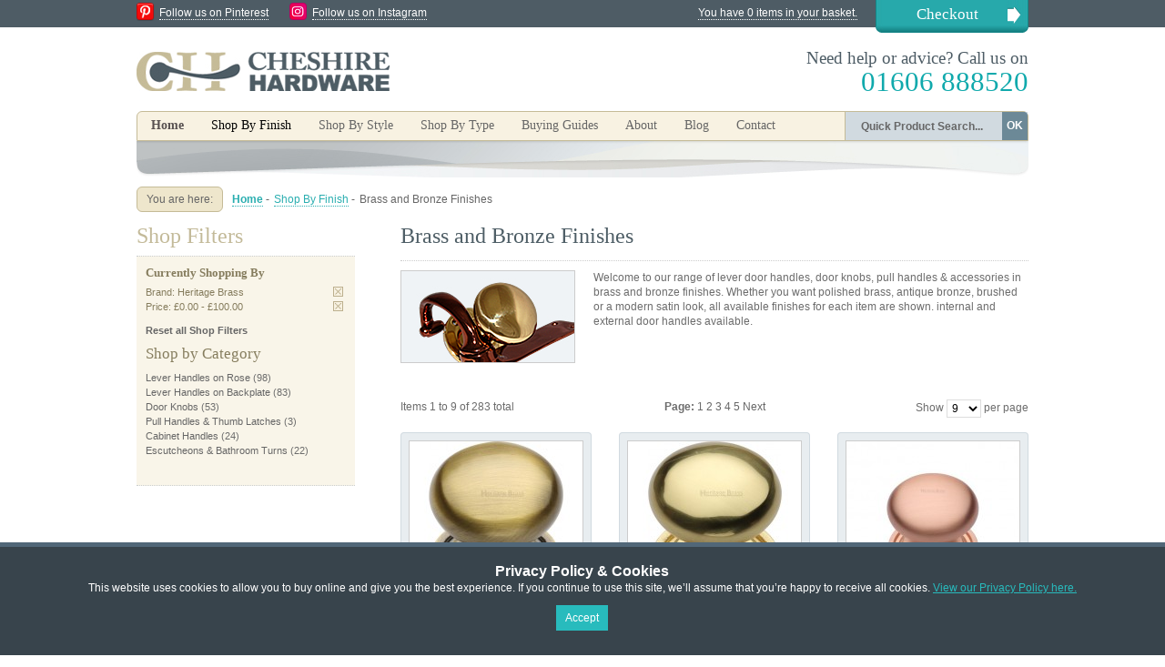

--- FILE ---
content_type: text/html; charset=UTF-8
request_url: https://www.cheshirehardware.com/shop-by-finish/brass-and-bronze-door-handles.html?manufacturer=19&price=1%2C100
body_size: 8196
content:
<!DOCTYPE html PUBLIC "-//W3C//DTD XHTML 1.0 Strict//EN" "http://www.w3.org/TR/xhtml1/DTD/xhtml1-strict.dtd">
<html xmlns="http://www.w3.org/1999/xhtml" xml:lang="en" lang="en">
<head>
<title>Polished Gunmetal Solid Bronze and Brass Door Handles and Door Knobs from Cheshire Hardware  | Door handles &amp; door accessories | Cheshire Hardware</title>

<meta http-equiv="Content-Type" content="text/html; charset=utf-8" />
<meta name="google-site-verification" content="F7CCSqh6LFhVs-NXWxZyw6DSegfSpxFR1jZNX-avHdA" />
<meta name="viewport" content="width=device-width, initial-scale=1.0, user-scalable=no">
<meta name="description" content="Brass Gunmetal and Bronze door hardware, including handles on rose, door knobs, pull handles, Thumb Latches and accessories polished brass satin brass antique brass aged brass distressed oil rubbed bronze RBMA IBMA solid bronze polished gunmetal distressed antique brass real bronze metal antique polished bronze.  Internal and external door handles available.

" />
<meta name="keywords" content="brass door hardware, brass door lever handle, brass door knob, brass pull handle, brass door furniture, brass door handles, brass door knobs, brass door hardware, brass door handle, brass door lever, brass thumb latch, brass thumblatch, bronze door lever handle, bronze door knob, bronze pull handle, bronze door furniture, bronze door handles, bronze door knobs, bronze door hardware, bronze door handle, bronze door lever, bronze thumblatch, bronze thumb latch, gunmetal door lever handle, gunmetal door knob, gunmetal pull handle, gunmetal door furniture, gunmetal door handles, gunmetal door knobs, gun metal door hardware, gun metal door handle, gun metal door lever, gun metal thumblatch, gun metal thumb latch, gun  metal door lever handle, gun metal door knob, gun metal pull handle, gun metal door furniture, gun metal door handles, gun metal door knobs, gun metal door hardware, gun metal door handle, gun metal door lever, gun metal thumblatch, gun metal thumb latch" />
<meta name="robots" content="INDEX,FOLLOW" />
<link rel="icon" href="https://www.cheshirehardware.com/skin/frontend/cheshirehardware/default/favicon.ico" type="image/x-icon" />
<link rel="shortcut icon" href="https://www.cheshirehardware.com/skin/frontend/cheshirehardware/default/favicon.ico" type="image/x-icon" />

<meta name="google-site-verification" content="SUDWdFzWe5hmHW2mo3tNcueFHmPQ79or4UjjZMOnHuM" />

<!--[if lt IE 7]>
<script type="text/javascript">
//<![CDATA[
    var BLANK_URL = 'https://www.cheshirehardware.com/js/blank.html';
    var BLANK_IMG = 'https://www.cheshirehardware.com/js/spacer.gif';
//]]>
</script>
<![endif]-->
<link rel="stylesheet" type="text/css" href="https://www.cheshirehardware.com/skin/frontend/cheshirehardware/default/css/production.css" media="all" />
<link rel="stylesheet" type="text/css" href="https://www.cheshirehardware.com/skin/frontend/base/default/css/widgets.css" media="all" />
<link rel="stylesheet" type="text/css" href="https://www.cheshirehardware.com/skin/frontend/cheshirehardware/default/css/shadowbox.css" media="all" />
<link rel="stylesheet" type="text/css" href="https://www.cheshirehardware.com/skin/frontend/cheshirehardware/default/css/jqzoom.css" media="all" />
<link rel="stylesheet" type="text/css" href="https://www.cheshirehardware.com/skin/frontend/cheshirehardware/default/aw_blog/css/style.css" media="all" />
<link rel="stylesheet" type="text/css" href="https://www.cheshirehardware.com/skin/frontend/base/default/css/hideprice.css" media="all" />
<link rel="stylesheet" type="text/css" href="https://www.cheshirehardware.com/skin/frontend/base/default/css/scommerce/gdpr/cookienotice.css" media="all" />
<link rel="stylesheet" type="text/css" href="https://www.cheshirehardware.com/skin/frontend/cheshirehardware/default/css/print.css" media="print" />
<script type="text/javascript" src="https://www.cheshirehardware.com/js/prototype/prototype.js"></script>
<script type="text/javascript" src="https://www.cheshirehardware.com/js/lib/ccard.js"></script>
<script type="text/javascript" src="https://www.cheshirehardware.com/js/prototype/validation.js"></script>
<script type="text/javascript" src="https://www.cheshirehardware.com/js/scriptaculous/builder.js"></script>
<script type="text/javascript" src="https://www.cheshirehardware.com/js/scriptaculous/effects.js"></script>
<script type="text/javascript" src="https://www.cheshirehardware.com/js/scriptaculous/dragdrop.js"></script>
<script type="text/javascript" src="https://www.cheshirehardware.com/js/scriptaculous/controls.js"></script>
<script type="text/javascript" src="https://www.cheshirehardware.com/js/scriptaculous/slider.js"></script>
<script type="text/javascript" src="https://www.cheshirehardware.com/js/varien/js.js"></script>
<script type="text/javascript" src="https://www.cheshirehardware.com/js/varien/form.js"></script>
<script type="text/javascript" src="https://www.cheshirehardware.com/js/varien/menu.js"></script>
<script type="text/javascript" src="https://www.cheshirehardware.com/js/mage/translate.js"></script>
<script type="text/javascript" src="https://www.cheshirehardware.com/js/mage/cookies.js"></script>
<script type="text/javascript" src="https://www.cheshirehardware.com/skin/frontend/cheshirehardware/default/js/jquery-1.9.0.min.js"></script>
<script type="text/javascript" src="https://www.cheshirehardware.com/skin/frontend/cheshirehardware/default/js/easySlider1.7.js"></script>
<script type="text/javascript" src="https://www.cheshirehardware.com/skin/frontend/cheshirehardware/default/js/jquery.jqzoom-core.js"></script>
<script type="text/javascript" src="https://www.cheshirehardware.com/skin/frontend/cheshirehardware/default/js/shadowbox.js"></script>
<link rel="canonical" href="https://www.cheshirehardware.com/shop-by-finish/brass-and-bronze-door-handles.html" />
<!--[if lt IE 8]>
<link rel="stylesheet" type="text/css" href="https://www.cheshirehardware.com/skin/frontend/cheshirehardware/default/css/styles-ie.css" media="all" />
<![endif]-->
<!--[if lt IE 7]>
<script type="text/javascript" src="https://www.cheshirehardware.com/js/lib/ds-sleight.js"></script>
<script type="text/javascript" src="https://www.cheshirehardware.com/skin/frontend/base/default/js/ie6.js"></script>
<![endif]-->

<script type="text/javascript">
//<![CDATA[
optionalZipCountries = [];
//]]>
</script>
<script type="text/javascript">var Translator = new Translate({"Please enter a valid phone number. For example (123) 456-7890 or 123-456-7890.":"Please enter a valid phone number. For example 01234 567890,  (123) 456-7890 or 123-456-7890.","Please enter a valid email address. For example johndoe@domain.com.":"Please enter a valid email address. For example johndoe@example.com.","Please enter a valid zip code. For example 90602 or 90602-1234.":"Please enter a valid postcode or zip. For example AB1 1AB, 90602 or 90602-1234.","Please enter a valid zip code.":"Please enter a valid postcode or zip.","Please enter a valid $ amount. For example $100.00.":"Please enter a valid \u00a3 amount. For example \u00a3100.00.","Please select State\/Province.":"Please select County\/State.","Credit card number doesn't match credit card type":"Credit card number does not match credit card type","Please use only letters (a-z or A-Z), numbers (0-9) or underscore(_) in this field, first character should be a letter.":"Please use only letters (a-z or A-Z), numbers (0-9) or underscores (_) in this field, first character must be a letter.","Your session has been expired, you will be relogged in now.":"Your session has expired, you will be re-logged in now."});</script></head>
<body class=" catalog-category-view categorypath-shop-by-finish-brass-and-bronze-door-handles-html category-brass-and-bronze-door-handles">

<style>
    .scommerce-gdpr-cookienotice {
        background: #38444c;
        color: #ffffff;
        padding: 5px 0;
    }
    .scommerce-gdpr-cookienotice .message {
        max-width: 960px;
        margin: 0 auto;
        text-align: center;
    }
    .scommerce-gdpr-cookienotice .message span.cookie-title {
        display: block;
        color: #ffffff;
        font-size: 16px;
        font-weight: bold;
        margin: 0.4em 0 0;
    }
    .scommerce-gdpr-cookienotice .message a {
        color: #28bbbd;
        text-decoration: underline;
    }
    .scommerce-gdpr-cookienotice .message a:hover {
        text-decoration: none;
    }
    .scommerce-gdpr-cookienotice .message .close a {
        font-size: 16px;
        text-decoration: none;
        font-weight: bold;
    }
    .scommerce-gdpr-cookienotice .message .close a:hover {
        text-decoration: underline;
    }
    .scommerce-gdpr-disabled {
        pointer-events: none;
        opacity: 0.4;
    }
    .bottom-position {
        position: fixed;
        width: 100%;
        z-index: 1000;
        bottom: 0;
        left: 0;
    }
</style>

<div id="js-cookienotice" class="cookienotifications scommerce-gdpr-cookienotice bottom-position" style="display: none;">
    <div class="message">
        <span class="cookie-title">Privacy Policy &amp; Cookies</span>
        <p>
            This website uses cookies to allow you to buy online and give you the best experience. If you continue to use this site, we’ll assume that you’re happy to receive all cookies. <a href="http://www.cheshirehardware.com/privacy-and-cookie-policy.html" target="_blank">View our Privacy Policy here.</a><br>
        </p>
        <p class="accept">
            <a class="button" id="js-gdpr-accept" href="">Accept</a>
        </p>
        
    </div>
</div>

<script>
    (function($) {
        $(function() {
            // Model
            var Model = {
                wrapper: $('.wrapper'), // Page wrapper for enable/disable access to page
                block: $('#js-cookienotice'), // Block with cookie alert text and links
                wrapperClass: 'scommerce-gdpr-disabled', // Css class for enabling/disabling page wrapper
                isBlocked: 0, // Config value for enable/disable accees to site page
                cookieKey: 'cookie_accepted', // Cookie key to check accepted cookie policy
                cookieClosedKey: 'cookie_closed', // Closed Cookie key to check if cookie message is closed

                // Initialize model
                initialize: function() {
                    if (! this.get(this.cookieClosedKey)) {
                        this.block.show();
                    }
                    if (this.isBlocked && ! this.get(this.cookieKey)) {
                        this.disable();
                    }
                },

                // Set cookie value
                set: function(name, value) {
                    Mage.Cookies.set(name, value, new Date(new Date().getTime() + (100 * 365 * 24 * 60 * 60)));
                },

                // Get cookie value (just check to value is 1)
                get: function(name) {
                    return Mage.Cookies.get(name) == 1;
                },

                // Close gdpr block
                close: function() {
                    this.set(this.cookieClosedKey, 1);
                    this.block.hide();
                },

                // Accept rules
                accept: function() {
                    this.close();
                    this.set(this.cookieKey, 1);
                    if (this.isBlocked) {
                        this.enable();
                    }
                },

                // Decline rules
                decline: function() {
                    this.close();
                    this.set(this.cookieKey, 0);
                },

                // Disable page wrapper ("close" access to site page)
                disable: function() {
                    this.wrapper.addClass(this.wrapperClass);
                },

                // Enable page wrapper ("allow" access to site page)
                enable: function() {
                    this.wrapper.removeClass(this.wrapperClass);
                }
            };

            // Callbacks
            $('#js-gdpr-accept').on('click', function(e) {
                e.preventDefault();
                Model.accept();
            });
            $('#js-gdpr-decline').on('click', function(e) {
                e.preventDefault();
                Model.decline();
            });

            // Initialize
            Model.initialize();
        });
    })(jQuery);
</script>

<!-- BEGIN GOOGLE ANALYTICS CODE -->
<script type="text/javascript">
//<![CDATA[
    (function() {
        var ga = document.createElement('script'); ga.type = 'text/javascript'; ga.async = true;
        ga.src = ('https:' == document.location.protocol ? 'https://ssl' : 'http://www') + '.google-analytics.com/ga.js';
        (document.getElementsByTagName('head')[0] || document.getElementsByTagName('body')[0]).appendChild(ga);
    })();

    var _gaq = _gaq || [];
    _gaq.push(["_setAccount", "UA-19482674-2"]);
    _gaq.push(["_trackPageview", "/shop-by-finish/brass-and-bronze-door-handles.html?manufacturer=19&price=1%2C100"]);
//]]>
</script>
<!-- END GOOGLE ANALYTICS CODE -->
        <div class="wrapper">
        <noscript>
        <div class="noscript">
            <div class="noscript-inner">
                <p><strong>JavaScript seem to be disabled in your browser.</strong></p>
                <p>You must have JavaScript enabled in your browser to utilize the functionality of this website.</p>
            </div>
        </div>
    </noscript>
    <div class="page">
        <div class="header-container">

	<div class="top-bar clearfix"><ul class="links">
            <li class="first" ><a href="https://www.cheshirehardware.com/checkout/cart/" title="You have 0 items in your basket." class="top-link-cart">You have 0 items in your basket.</a></li>
            <li class=" last" ><a href="https://www.cheshirehardware.com/checkout/" title="Checkout" class="top-link-checkout">Checkout</a></li>
    </ul>

        <img src="/skin/frontend/cheshirehardware/default/images/icon_pin.png" alt="Follow us on Pinterest" class="social-icon pin" /><a href="http://pinterest.com/knobshandles/" target="_blank" class="social-link">Follow us on Pinterest</a>
        <img src="/skin/frontend/cheshirehardware/default/images/ch-insta.png" alt="Follow us on Instagram" class="social-icon pin" /><a href="https://www.instagram.com/cheshirehardware/" target="_blank" class="social-link">Follow us on Instagram</a>

    </div>

    <div class="header">
                <a href="https://www.cheshirehardware.com/" title="Cheshire Hardware" class="logo"><strong>Cheshire Hardware</strong><img src="https://www.cheshirehardware.com/skin/frontend/cheshirehardware/default/images/logo.png" alt="Cheshire Hardware" /></a>
        
        <div class="promoBanner">
        </div>

        <p class="header-message">Need help or advice? Call us on<br /><span>01606 888520</span></p>

    </div>

</div>


<div class="nav-container clearfix">


    <ul id="nav">
        <li><a class="homeNavBut" href="/">Home</a></li><li class="level0 wibble-nav-1 level-top active first parent">
<a href="https://www.cheshirehardware.com/shop-by-finish.html" class="level-top">
<span>Shop By Finish</span>
</a>
<ul class="level0">
<li class="level1 wibble-nav-1-1 active first parent">
<a href="https://www.cheshirehardware.com/shop-by-finish/brass-and-bronze-door-handles.html">
<span>Brass and Bronze Finishes</span>
</a>
<ul class="level1">
<li class="level2 wibble-nav-1-1-1 first">
<a href="https://www.cheshirehardware.com/shop-by-finish/brass-and-bronze-door-handles/brass-bronze-lever-handles-on-rose.html">
<span>Lever Handles on Rose</span>
</a>
</li><li class="level2 wibble-nav-1-1-2">
<a href="https://www.cheshirehardware.com/shop-by-finish/brass-and-bronze-door-handles/brass-bronze-lever-handle-on-backplate.html">
<span>Lever Handles on Backplate</span>
</a>
</li><li class="level2 wibble-nav-1-1-3">
<a href="https://www.cheshirehardware.com/shop-by-finish/brass-and-bronze-door-handles/brass-bronze-door-knobs.html">
<span>Door Knobs</span>
</a>
</li><li class="level2 wibble-nav-1-1-4">
<a href="https://www.cheshirehardware.com/shop-by-finish/brass-and-bronze-door-handles/brass-bronze-pull-handles-thumb-latches.html">
<span>Pull Handles &amp; Thumb Latches</span>
</a>
</li><li class="level2 wibble-nav-1-1-5">
<a href="https://www.cheshirehardware.com/shop-by-finish/brass-and-bronze-door-handles/brass-bronze-cabinet-cupboard-handles.html">
<span>Cabinet Handles</span>
</a>
</li><li class="level2 wibble-nav-1-1-6 last">
<a href="https://www.cheshirehardware.com/shop-by-finish/brass-and-bronze-door-handles/brass-bronze-escutcheons-and-bathroom-turns.html">
<span>Escutcheons &amp; Bathroom Turns</span>
</a>
</li>
</ul>
</li><li class="level1 wibble-nav-1-2 parent">
<a href="https://www.cheshirehardware.com/shop-by-finish/stainless-steel-nickel-chrome-door-handles.html">
<span>Stainless Steel, Nickel &amp; Chrome</span>
</a>
<ul class="level1">
<li class="level2 wibble-nav-1-2-7 first">
<a href="https://www.cheshirehardware.com/shop-by-finish/stainless-steel-nickel-chrome-door-handles/stainless-steel-chrome-nickel-lever-handle-on-rose.html">
<span>Lever Handles on Rose</span>
</a>
</li><li class="level2 wibble-nav-1-2-8">
<a href="https://www.cheshirehardware.com/shop-by-finish/stainless-steel-nickel-chrome-door-handles/stainless-steel-chrome-lever-handles-on-backplate.html">
<span>Lever Handles on Backplate</span>
</a>
</li><li class="level2 wibble-nav-1-2-9">
<a href="https://www.cheshirehardware.com/shop-by-finish/stainless-steel-nickel-chrome-door-handles/stainless-steel-nickel-and-chrome-door-knobs.html">
<span>Door Knobs Nickel &amp; Chrome</span>
</a>
</li><li class="level2 wibble-nav-1-2-10">
<a href="https://www.cheshirehardware.com/shop-by-finish/stainless-steel-nickel-chrome-door-handles/nickel-chrome-thumb-latch-pull-handles.html">
<span>Pull Handles &amp; Thumb Latches Nickel &amp; Chrome</span>
</a>
</li><li class="level2 wibble-nav-1-2-11">
<a href="https://www.cheshirehardware.com/shop-by-finish/stainless-steel-nickel-chrome-door-handles/stainless-steel-chrome-cabinet-cupboard-handles-and-knobs.html">
<span>Cabinet Handles Nickel &amp; Chrome</span>
</a>
</li><li class="level2 wibble-nav-1-2-12 last">
<a href="https://www.cheshirehardware.com/shop-by-finish/stainless-steel-nickel-chrome-door-handles/stainless-steel-nickel-chrome-escutcheons-and-bathroom-thumbturns.html">
<span>Escutcheons &amp; Bathroom Turns Nickel &amp; Chrome</span>
</a>
</li>
</ul>
</li><li class="level1 wibble-nav-1-3 parent">
<a href="https://www.cheshirehardware.com/shop-by-finish/black-door-handles.html">
<span>Modern &amp; Traditional Black</span>
</a>
<ul class="level1">
<li class="level2 wibble-nav-1-3-13 first">
<a href="https://www.cheshirehardware.com/shop-by-finish/black-door-handles/black-lever-handles-on-rose.html">
<span>Lever Handles on Rose Black</span>
</a>
</li><li class="level2 wibble-nav-1-3-14">
<a href="https://www.cheshirehardware.com/shop-by-finish/black-door-handles/black-lever-handles-on-backplate.html">
<span>Lever Handles on Backplate Black</span>
</a>
</li><li class="level2 wibble-nav-1-3-15">
<a href="https://www.cheshirehardware.com/shop-by-finish/black-door-handles/black-door-knobs.html">
<span>Door Knobs Black</span>
</a>
</li><li class="level2 wibble-nav-1-3-16">
<a href="https://www.cheshirehardware.com/shop-by-finish/black-door-handles/modern-traditional-black-pull-handles.html">
<span>Pull Handles &amp; Thumb Latches Black</span>
</a>
</li><li class="level2 wibble-nav-1-3-17">
<a href="https://www.cheshirehardware.com/shop-by-finish/black-door-handles/black-cabinet-handles-knobs.html">
<span>Cabinet Handles Black</span>
</a>
</li><li class="level2 wibble-nav-1-3-18 last">
<a href="https://www.cheshirehardware.com/shop-by-finish/black-door-handles/modern-traditional-black-escutcheons-bathroom-turns.html">
<span>Escutcheons &amp; Bathroom Turns Black</span>
</a>
</li>
</ul>
</li><li class="level1 wibble-nav-1-4 parent">
<a href="https://www.cheshirehardware.com/shop-by-finish/pewter-door-handles-knobs.html">
<span>Pewter</span>
</a>
<ul class="level1">
<li class="level2 wibble-nav-1-4-19 first">
<a href="https://www.cheshirehardware.com/shop-by-finish/pewter-door-handles-knobs/pewter-lever-handle-on-rose.html">
<span>Lever Handles on Rose Pewter</span>
</a>
</li><li class="level2 wibble-nav-1-4-20">
<a href="https://www.cheshirehardware.com/shop-by-finish/pewter-door-handles-knobs/pewter-lever-handle-on-backplate.html">
<span>Lever Handles on Backplate Pewter</span>
</a>
</li><li class="level2 wibble-nav-1-4-21">
<a href="https://www.cheshirehardware.com/shop-by-finish/pewter-door-handles-knobs/pewter-door-knobs.html">
<span>Door Knobs Pewter</span>
</a>
</li><li class="level2 wibble-nav-1-4-22">
<a href="https://www.cheshirehardware.com/shop-by-finish/pewter-door-handles-knobs/pewter-pull-handles-thumb-latches.html">
<span>Pull Handles &amp; Thumb Latches Pewter</span>
</a>
</li><li class="level2 wibble-nav-1-4-23">
<a href="https://www.cheshirehardware.com/shop-by-finish/pewter-door-handles-knobs/pewter-cabinet-cupboard-handles.html">
<span>Cabinet Handles Pewter</span>
</a>
</li><li class="level2 wibble-nav-1-4-24 last">
<a href="https://www.cheshirehardware.com/shop-by-finish/pewter-door-handles-knobs/pewter-escutcheons-bathroom-turns.html">
<span>Escutcheons &amp; Bathroom Turns Pewter</span>
</a>
</li>
</ul>
</li><li class="level1 wibble-nav-1-5 last parent">
<a href="https://www.cheshirehardware.com/shop-by-finish/door-handles-wooden-glass-leather-nylon.html">
<span>Other Finishes</span>
</a>
<ul class="level1">
<li class="level2 wibble-nav-1-5-25 first">
<a href="https://www.cheshirehardware.com/shop-by-finish/door-handles-wooden-glass-leather-nylon/other-finishes-lever-on-rose.html">
<span>Lever Handles on Rose</span>
</a>
</li><li class="level2 wibble-nav-1-5-26">
<a href="https://www.cheshirehardware.com/shop-by-finish/door-handles-wooden-glass-leather-nylon/other-finishes-lever-on-backplate.html">
<span>Lever Handles on Backplate</span>
</a>
</li><li class="level2 wibble-nav-1-5-27">
<a href="https://www.cheshirehardware.com/shop-by-finish/door-handles-wooden-glass-leather-nylon/other-finishes-door-knobs.html">
<span>Door Knobs</span>
</a>
</li><li class="level2 wibble-nav-1-5-28">
<a href="https://www.cheshirehardware.com/shop-by-finish/door-handles-wooden-glass-leather-nylon/other-finishes-pull-handles.html">
<span>Pull Handles</span>
</a>
</li><li class="level2 wibble-nav-1-5-29">
<a href="https://www.cheshirehardware.com/shop-by-finish/door-handles-wooden-glass-leather-nylon/other-finishes-cabinet-handles.html">
<span>Cabinet Handles</span>
</a>
</li><li class="level2 wibble-nav-1-5-30 last">
<a href="https://www.cheshirehardware.com/shop-by-finish/door-handles-wooden-glass-leather-nylon/other-finishes-escutcheons.html">
<span>Escutcheons</span>
</a>
</li>
</ul>
</li>
</ul>
</li><li class="level0 wibble-nav-2 level-top parent">
<a href="https://www.cheshirehardware.com/shop-by-style.html" class="level-top">
<span>Shop By Style</span>
</a>
<ul class="level0">
<li class="level1 wibble-nav-2-1 first parent">
<a href="https://www.cheshirehardware.com/shop-by-style/contemporary-door-handles.html">
<span>Contemporary Door Handles</span>
</a>
<ul class="level1">
<li class="level2 wibble-nav-2-1-1 first">
<a href="https://www.cheshirehardware.com/shop-by-style/contemporary-door-handles/contemporary-door-lever-handles.html">
<span>Contemporary Door Lever Handles</span>
</a>
</li><li class="level2 wibble-nav-2-1-2">
<a href="https://www.cheshirehardware.com/shop-by-style/contemporary-door-handles/contemporary-door-knobs-1.html">
<span>Contemporary Door Knobs</span>
</a>
</li><li class="level2 wibble-nav-2-1-3">
<a href="https://www.cheshirehardware.com/shop-by-style/contemporary-door-handles/contemporary-pull-handles.html">
<span>Contemporary Door Pull Handles</span>
</a>
</li><li class="level2 wibble-nav-2-1-4 last">
<a href="https://www.cheshirehardware.com/shop-by-style/contemporary-door-handles/contemporary-cabinet-cupboard-handles.html">
<span>Contemporary Cabinet Handles</span>
</a>
</li>
</ul>
</li><li class="level1 wibble-nav-2-2 parent">
<a href="https://www.cheshirehardware.com/shop-by-style/victorian-georgian-door-handles.html">
<span>Victorian &amp; Georgian Door Handles</span>
</a>
<ul class="level1">
<li class="level2 wibble-nav-2-2-5 first">
<a href="https://www.cheshirehardware.com/shop-by-style/victorian-georgian-door-handles/victorian-georgian-door-lever-handles.html">
<span>Lever Door Handles</span>
</a>
</li><li class="level2 wibble-nav-2-2-6">
<a href="https://www.cheshirehardware.com/shop-by-style/victorian-georgian-door-handles/victorian-georgian-door-knobs-1.html">
<span>Door Knobs</span>
</a>
</li><li class="level2 wibble-nav-2-2-7">
<a href="https://www.cheshirehardware.com/shop-by-style/victorian-georgian-door-handles/victorian-georgian-pull-handles.html">
<span>Door Pull Handles</span>
</a>
</li><li class="level2 wibble-nav-2-2-8 last">
<a href="https://www.cheshirehardware.com/shop-by-style/victorian-georgian-door-handles/victorian-georgian-cabinet-handles.html">
<span>Cabinet Handles</span>
</a>
</li>
</ul>
</li><li class="level1 wibble-nav-2-3 parent">
<a href="https://www.cheshirehardware.com/shop-by-style/rustic-door-handles.html">
<span>Rustic Door Handles</span>
</a>
<ul class="level1">
<li class="level2 wibble-nav-2-3-9 first">
<a href="https://www.cheshirehardware.com/shop-by-style/rustic-door-handles/rustic-lever-door-handles.html">
<span>Rustic Lever Door Handles</span>
</a>
</li><li class="level2 wibble-nav-2-3-10">
<a href="https://www.cheshirehardware.com/shop-by-style/rustic-door-handles/rustic-door-knobs.html">
<span>Rustic Door Knobs</span>
</a>
</li><li class="level2 wibble-nav-2-3-11">
<a href="https://www.cheshirehardware.com/shop-by-style/rustic-door-handles/rustic-door-pull-handles.html">
<span>Rustic Door Pull Handles</span>
</a>
</li><li class="level2 wibble-nav-2-3-12">
<a href="https://www.cheshirehardware.com/shop-by-style/rustic-door-handles/rustic-thumb-latches.html">
<span>Rustic Thumb Latches</span>
</a>
</li><li class="level2 wibble-nav-2-3-13 last">
<a href="https://www.cheshirehardware.com/shop-by-style/rustic-door-handles/rustic-cabinet-handles.html">
<span>Rustic Cabinet Handles</span>
</a>
</li>
</ul>
</li><li class="level1 wibble-nav-2-4 parent">
<a href="https://www.cheshirehardware.com/shop-by-style/art-deco-door-handles.html">
<span>Art Deco Door Handles</span>
</a>
<ul class="level1">
<li class="level2 wibble-nav-2-4-14 first">
<a href="https://www.cheshirehardware.com/shop-by-style/art-deco-door-handles/art-deco-lever-door-handles.html">
<span>Deco Lever Door Handles</span>
</a>
</li><li class="level2 wibble-nav-2-4-15 last">
<a href="https://www.cheshirehardware.com/shop-by-style/art-deco-door-handles/art-deco-door-knobs.html">
<span>Deco Door Knobs</span>
</a>
</li>
</ul>
</li><li class="level1 wibble-nav-2-5 last parent">
<a href="https://www.cheshirehardware.com/shop-by-style/gothic-door-handles.html">
<span>Gothic Door Handles</span>
</a>
<ul class="level1">
<li class="level2 wibble-nav-2-5-16 first">
<a href="https://www.cheshirehardware.com/shop-by-style/gothic-door-handles/gothic-lever-door-handles.html">
<span>Gothic Lever Door Handles</span>
</a>
</li><li class="level2 wibble-nav-2-5-17">
<a href="https://www.cheshirehardware.com/shop-by-style/gothic-door-handles/gothic-door-knobs.html">
<span>Gothic Door Knobs</span>
</a>
</li><li class="level2 wibble-nav-2-5-18 last">
<a href="https://www.cheshirehardware.com/shop-by-style/gothic-door-handles/gothic-cabinet-cupboard-handles.html">
<span>Gothic Cabinet Handles</span>
</a>
</li>
</ul>
</li>
</ul>
</li><li class="level0 wibble-nav-3 level-top last parent">
<a href="https://www.cheshirehardware.com/shop-by-type.html" class="level-top">
<span>Shop By Type</span>
</a>
<ul class="level0">
<li class="level1 wibble-nav-3-1 first parent">
<a href="https://www.cheshirehardware.com/shop-by-type/internal-door-lever-handles-lever-on-rose.html">
<span>Door Handles on Rose</span>
</a>
<ul class="level1">
<li class="level2 wibble-nav-3-1-1 first">
<a href="https://www.cheshirehardware.com/shop-by-type/internal-door-lever-handles-lever-on-rose/lever-handles-lever-on-rose-brass-bronze.html">
<span>Brass and Bronze Handles On Rose</span>
</a>
</li><li class="level2 wibble-nav-3-1-2">
<a href="https://www.cheshirehardware.com/shop-by-type/internal-door-lever-handles-lever-on-rose/lever-handles-lever-on-rose-stainless-steel-nickel-chrome.html">
<span>Stainless Steel &amp; Chrome Handles On Rose</span>
</a>
</li><li class="level2 wibble-nav-3-1-3">
<a href="https://www.cheshirehardware.com/shop-by-type/internal-door-lever-handles-lever-on-rose/lever-handles-lever-on-rose-black.html">
<span>Modern &amp; Traditional Black Handles On Rose</span>
</a>
</li><li class="level2 wibble-nav-3-1-4">
<a href="https://www.cheshirehardware.com/shop-by-type/internal-door-lever-handles-lever-on-rose/lever-handles-lever-on-rose-pewter.html">
<span>Pewter Handles On Rose</span>
</a>
</li><li class="level2 wibble-nav-3-1-5 last">
<a href="https://www.cheshirehardware.com/shop-by-type/internal-door-lever-handles-lever-on-rose/lever-handles-on-rose-other-finishes.html">
<span>Handles On Rose Other Finishes</span>
</a>
</li>
</ul>
</li><li class="level1 wibble-nav-3-2 parent">
<a href="https://www.cheshirehardware.com/shop-by-type/lever-handles-lever-on-backplate.html">
<span>Handles on Backplate</span>
</a>
<ul class="level1">
<li class="level2 wibble-nav-3-2-6 first">
<a href="https://www.cheshirehardware.com/shop-by-type/lever-handles-lever-on-backplate/lever-handles-lever-on-backplate-brass-bronze.html">
<span>Brass and Bronze Handles On Backplate</span>
</a>
</li><li class="level2 wibble-nav-3-2-7">
<a href="https://www.cheshirehardware.com/shop-by-type/lever-handles-lever-on-backplate/lever-handles-lever-on-backplate-stainless-steel-chrome.html">
<span>Stainless Steel Nickel &amp; Chrome Handles On Backplate</span>
</a>
</li><li class="level2 wibble-nav-3-2-8">
<a href="https://www.cheshirehardware.com/shop-by-type/lever-handles-lever-on-backplate/lever-handles-lever-on-backplate-black.html">
<span>Modern &amp; Traditional Black Handles On Backplate</span>
</a>
</li><li class="level2 wibble-nav-3-2-9">
<a href="https://www.cheshirehardware.com/shop-by-type/lever-handles-lever-on-backplate/lever-handles-lever-on-backplate-pewter.html">
<span>Pewter Handles On Backplate</span>
</a>
</li><li class="level2 wibble-nav-3-2-10 last">
<a href="https://www.cheshirehardware.com/shop-by-type/lever-handles-lever-on-backplate/lever-on-backplate-other-finishes.html">
<span>Handles On Backplate Other Finishes</span>
</a>
</li>
</ul>
</li><li class="level1 wibble-nav-3-3 parent">
<a href="https://www.cheshirehardware.com/shop-by-type/door-knobs-1.html">
<span>Door Knobs</span>
</a>
<ul class="level1">
<li class="level2 wibble-nav-3-3-11 first">
<a href="https://www.cheshirehardware.com/shop-by-type/door-knobs-1/door-knobs-mortice-knobs.html">
<span>Mortice Door Knobs</span>
</a>
</li><li class="level2 wibble-nav-3-3-12 last">
<a href="https://www.cheshirehardware.com/shop-by-type/door-knobs-1/door-knobs-rim-knobs.html">
<span>Rim Door Knobs</span>
</a>
</li>
</ul>
</li><li class="level1 wibble-nav-3-4 parent">
<a href="https://www.cheshirehardware.com/shop-by-type/pull-handles-thumb-latches.html">
<span>Pull Handles &amp; Thumb Latches</span>
</a>
<ul class="level1">
<li class="level2 wibble-nav-3-4-13 first">
<a href="https://www.cheshirehardware.com/shop-by-type/pull-handles-thumb-latches/face-fix-pull-handles.html">
<span>Face Fix Pull Handles</span>
</a>
</li><li class="level2 wibble-nav-3-4-14">
<a href="https://www.cheshirehardware.com/shop-by-type/pull-handles-thumb-latches/bolt-fix-pull-handles.html">
<span>Bolt-Fix Pull Handles</span>
</a>
</li><li class="level2 wibble-nav-3-4-15 last">
<a href="https://www.cheshirehardware.com/shop-by-type/pull-handles-thumb-latches/thumb-latches-suffolk-latches-chrome-nickel-brass-bronze.html">
<span>Thumb Latches</span>
</a>
</li>
</ul>
</li><li class="level1 wibble-nav-3-5 parent">
<a href="https://www.cheshirehardware.com/shop-by-type/cabinet-knobs-cup-handles-pulls.html">
<span>Cabinet Handles &amp; Knobs</span>
</a>
<ul class="level1">
<li class="level2 wibble-nav-3-5-16 first">
<a href="https://www.cheshirehardware.com/shop-by-type/cabinet-knobs-cup-handles-pulls/cupboard-door-knobs-cup-handles-fittings-brass-bronze.html">
<span>Brass and Bronze Cupboard Handles</span>
</a>
</li><li class="level2 wibble-nav-3-5-17">
<a href="https://www.cheshirehardware.com/shop-by-type/cabinet-knobs-cup-handles-pulls/cupboard-door-knobs-cup-handles-stainless-steel-chrome.html">
<span>Stainless Steel Nickel &amp; Chrome Cupboard Knobs</span>
</a>
</li><li class="level2 wibble-nav-3-5-18">
<a href="https://www.cheshirehardware.com/shop-by-type/cabinet-knobs-cup-handles-pulls/cupboard-knobs-cup-handles-antique-black.html">
<span>Traditional Black Cupboard Handles</span>
</a>
</li><li class="level2 wibble-nav-3-5-19">
<a href="https://www.cheshirehardware.com/shop-by-type/cabinet-knobs-cup-handles-pulls/cupboard-door-knobs-cup-handles-pewter.html">
<span>Pewter Cubpoad Door Knobs and Handles</span>
</a>
</li><li class="level2 wibble-nav-3-5-20 last">
<a href="https://www.cheshirehardware.com/shop-by-type/cabinet-knobs-cup-handles-pulls/cupboard-door-handles-other-finishes.html">
<span>Other Finishes. Glass Leather etc.</span>
</a>
</li>
</ul>
</li><li class="level1 wibble-nav-3-6 last parent">
<a href="https://www.cheshirehardware.com/shop-by-type/escutcheons-bathroom-turns.html">
<span>Escutcheons &amp; Bathroom Turns</span>
</a>
<ul class="level1">
<li class="level2 wibble-nav-3-6-21 first">
<a href="https://www.cheshirehardware.com/shop-by-type/escutcheons-bathroom-turns/escutcheons-euro-key.html">
<span>Escutcheons</span>
</a>
</li><li class="level2 wibble-nav-3-6-22 last">
<a href="https://www.cheshirehardware.com/shop-by-type/escutcheons-bathroom-turns/type-bathroom-turn-and-release.html">
<span>Bathroom Turn &amp; Release</span>
</a>
</li>
</ul>
</li>
</ul>
</li><li><a href="/buying-guides.html">Buying Guides</a></li><li><a href="/about-us.html">About</a></li><li><a href="/blog">Blog</a></li><li><a href="/contacts-us">Contact</a></li>
    </ul>

<form id="search_mini_form" action="https://www.cheshirehardware.com/catalogsearch/result/" method="get">
    <div class="form-search">
        
        <input id="search" type="text" name="q" value="" class="input-text" />
        <button type="submit" title="OK" class="search_button">OK</button>
        <script type="text/javascript">
        //<![CDATA[
            var searchForm = new Varien.searchForm('search_mini_form', 'search', 'Quick Product Search...');
        //]]>
        </script>
    </div>
</form>


</div>

                <div class="page-splash">

<p>&nbsp;</p>

</div>
        <div class="main-container col2-left-layout">
            <div class="main">
                
    <ul class="breadcrumbs clearfix">
    
    <li class="label">You are here:</li>
    
                    <li class="home">
                            <a href="https://www.cheshirehardware.com/" title="Go to Home Page">Home</a>
                                        <span> - </span>
                        </li>
                    <li class="category5">
                            <a href="https://www.cheshirehardware.com/shop-by-finish.html" title="">Shop By Finish</a>
                                        <span> - </span>
                        </li>
                    <li class="category83">
                            Brass and Bronze Finishes                                    </li>
            </ul>

                <div class="col-main">
                                        <div class="page-title category-title clearfix">
        <h1>Brass and Bronze Finishes</h1>
</div>


    <div class="category-description std clearfix">
    
	        <p class="category-image"><img src="https://www.cheshirehardware.com/media/catalog/category/brass-bronze-actual-2.jpg" alt="Brass and Bronze Finishes" title="Brass and Bronze Finishes" /></p>        
        Welcome to our range of lever door handles, door knobs, pull handles & accessories in brass and bronze finishes. Whether you want polished brass, antique bronze, brushed or a modern satin look, all available finishes for each item are shown.  internal and external door handles available.<br><br><br><br>    </div>
    
    
<div class="category-products">
    <div class="toolbar">
    <div class="pager">
        <p class="amount">
                            Items 1 to 9 of 283 total                    </p>

        <div class="limiter">
            <label>Show</label>
            <select onchange="setLocation(this.value)">
                            <option value="https://www.cheshirehardware.com/shop-by-finish/brass-and-bronze-door-handles.html?limit=9&amp;manufacturer=19&amp;price=1%2C100" selected>
                    9                </option>
                            <option value="https://www.cheshirehardware.com/shop-by-finish/brass-and-bronze-door-handles.html?limit=15&amp;manufacturer=19&amp;price=1%2C100">
                    15                </option>
                            <option value="https://www.cheshirehardware.com/shop-by-finish/brass-and-bronze-door-handles.html?limit=30&amp;manufacturer=19&amp;price=1%2C100">
                    30                </option>
                            <option value="https://www.cheshirehardware.com/shop-by-finish/brass-and-bronze-door-handles.html?limit=all&amp;manufacturer=19&amp;price=1%2C100">
                    All                </option>
                        </select> per page        </div>

        
    
    
    
        <div class="pages">
        <strong>Page:</strong>
        <ol>
        
        
        
                                    <li class="current">1</li>
                                                <li><a href="https://www.cheshirehardware.com/shop-by-finish/brass-and-bronze-door-handles.html?manufacturer=19&amp;p=2&amp;price=1%2C100">2</a></li>
                                                <li><a href="https://www.cheshirehardware.com/shop-by-finish/brass-and-bronze-door-handles.html?manufacturer=19&amp;p=3&amp;price=1%2C100">3</a></li>
                                                <li><a href="https://www.cheshirehardware.com/shop-by-finish/brass-and-bronze-door-handles.html?manufacturer=19&amp;p=4&amp;price=1%2C100">4</a></li>
                                                <li><a href="https://www.cheshirehardware.com/shop-by-finish/brass-and-bronze-door-handles.html?manufacturer=19&amp;p=5&amp;price=1%2C100">5</a></li>
                    

        
        
                    <li>
                <a class="next" href="https://www.cheshirehardware.com/shop-by-finish/brass-and-bronze-door-handles.html?manufacturer=19&amp;p=2&amp;price=1%2C100" title="Next">
                                            Next                                    </a>
            </li>
                </ol>

    </div>
    
    

    </div>


</div>
        
    
                            <ul class="products-grid blue">
                    <li class="item first" style="border-bottom: 20px;">
                <a href="https://www.cheshirehardware.com/shop-by-finish/brass-and-bronze-door-handles/marcus-victorian-cabinet-knobs-rose-antique-brass-c2240.html" title="Victorian Round Cabinet Knobs On Rose Antique Brass" class="product-image"><img src="https://www.cheshirehardware.com/media/catalog/product/cache/1/small_image/190x190/9df78eab33525d08d6e5fb8d27136e95/v/i/victorian-cupboard-knobs-rose-antique-brass.jpg" width="190" height="190" alt="Victorian Round Cabinet Knobs On Rose Antique Brass"></a>
                <h3 class="product-name"><a href="https://www.cheshirehardware.com/shop-by-finish/brass-and-bronze-door-handles/marcus-victorian-cabinet-knobs-rose-antique-brass-c2240.html" title="Victorian Round Cabinet Knobs On Rose Antique Brass">Victorian Round Cabinet Knobs On Rose Antique Brass</a></h3>
                                

        
    <div class="price-box">
                                                            <span class="regular-price" id="product-price-6788">
                    <span class="price">&pound;5.50</span>                </span>
                        
        </div>

            </li>
                                    <li class="item" style="border-bottom: 20px;">
                <a href="https://www.cheshirehardware.com/shop-by-finish/brass-and-bronze-door-handles/marcus-victorian-cabinet-knobs-rose-polished-brass-c2240.html" title="Victorian Round Cabinet Knobs On Rose Polished Brass" class="product-image"><img src="https://www.cheshirehardware.com/media/catalog/product/cache/1/small_image/190x190/9df78eab33525d08d6e5fb8d27136e95/v/i/victorian-cupboard-knobs-rose-polished-brass.jpg" width="190" height="190" alt="Victorian Round Cabinet Knobs On Rose Polished Brass"></a>
                <h3 class="product-name"><a href="https://www.cheshirehardware.com/shop-by-finish/brass-and-bronze-door-handles/marcus-victorian-cabinet-knobs-rose-polished-brass-c2240.html" title="Victorian Round Cabinet Knobs On Rose Polished Brass">Victorian Round Cabinet Knobs On Rose Polished Brass</a></h3>
                                

        
    <div class="price-box">
                                                            <span class="regular-price" id="product-price-6786">
                    <span class="price">&pound;5.50</span>                </span>
                        
        </div>

            </li>
                                    <li class="item last" style="border-bottom: 20px;">
                <a href="https://www.cheshirehardware.com/shop-by-finish/brass-and-bronze-door-handles/marcus-victorian-cabinet-knobs-rose-satin-rose-gold-c2240.html" title="Victorian Round Cabinet Knobs On Rose Satin Rose Gold" class="product-image"><img src="https://www.cheshirehardware.com/media/catalog/product/cache/1/small_image/190x190/9df78eab33525d08d6e5fb8d27136e95/c/2/c2240-32-srg.jpg" width="190" height="190" alt="Victorian Round Cabinet Knobs On Rose Satin Rose Gold"></a>
                <h3 class="product-name"><a href="https://www.cheshirehardware.com/shop-by-finish/brass-and-bronze-door-handles/marcus-victorian-cabinet-knobs-rose-satin-rose-gold-c2240.html" title="Victorian Round Cabinet Knobs On Rose Satin Rose Gold">Victorian Round Cabinet Knobs On Rose Satin Rose Gold</a></h3>
                                

        
    <div class="price-box">
                                                            <span class="regular-price" id="product-price-6789">
                    <span class="price">&pound;5.50</span>                </span>
                        
        </div>

            </li>
                </ul>
                                <ul class="products-grid blue">
                    <li class="item first" style="border-bottom: 20px;">
                <a href="https://www.cheshirehardware.com/shop-by-finish/brass-and-bronze-door-handles/marcus-victorian-cabinet-knobs-rose-satin-brass-c2240.html" title="Victorian Round Cabinet Knobs On Rose Satin Brass" class="product-image"><img src="https://www.cheshirehardware.com/media/catalog/product/cache/1/small_image/190x190/9df78eab33525d08d6e5fb8d27136e95/v/i/victorian-cupboard-knobs-rose-satin-brass.jpg" width="190" height="190" alt="Victorian Round Cabinet Knobs On Rose Satin Brass"></a>
                <h3 class="product-name"><a href="https://www.cheshirehardware.com/shop-by-finish/brass-and-bronze-door-handles/marcus-victorian-cabinet-knobs-rose-satin-brass-c2240.html" title="Victorian Round Cabinet Knobs On Rose Satin Brass">Victorian Round Cabinet Knobs On Rose Satin Brass</a></h3>
                                

        
    <div class="price-box">
                                                            <span class="regular-price" id="product-price-6787">
                    <span class="price">&pound;5.50</span>                </span>
                        
        </div>

            </li>
                                    <li class="item" style="border-bottom: 20px;">
                <a href="https://www.cheshirehardware.com/shop-by-finish/brass-and-bronze-door-handles/escutcheons-various-finishes.html" title="Dual Chrome" class="product-image"><img src="https://www.cheshirehardware.com/media/catalog/product/cache/1/small_image/190x190/9df78eab33525d08d6e5fb8d27136e95/d/u/dual-chrome-escutcheons.jpg" width="190" height="190" alt="Dual Chrome"></a>
                <h3 class="product-name"><a href="https://www.cheshirehardware.com/shop-by-finish/brass-and-bronze-door-handles/escutcheons-various-finishes.html" title="Key Hole Oval or Euro Escutcheon Various Finishes">Key Hole Oval or Euro Escutcheon Various Finishes</a></h3>
                                

        
    <div class="price-box">
                                                            <span class="regular-price" id="product-price-2408">
                    <span class="price">&pound;5.77</span>                </span>
                        
        </div>

            </li>
                                    <li class="item last" style="border-bottom: 20px;">
                <a href="https://www.cheshirehardware.com/shop-by-finish/brass-and-bronze-door-handles/heritage-designer-escutcheons-2407.html" title="satin chrome oval" class="product-image"><img src="https://www.cheshirehardware.com/media/catalog/product/cache/1/small_image/190x190/9df78eab33525d08d6e5fb8d27136e95/v/4/v4009-sc_oval_cylinder_escutcheons.jpg" width="190" height="190" alt="satin chrome oval"></a>
                <h3 class="product-name"><a href="https://www.cheshirehardware.com/shop-by-finish/brass-and-bronze-door-handles/heritage-designer-escutcheons-2407.html" title="Plain Euro Oval or Keyway Escutcheon Brass or Chromes">Plain Euro Oval or Keyway Escutcheon Brass or Chromes</a></h3>
                                

        
    <div class="price-box">
                                                            <span class="regular-price" id="product-price-2407">
                    <span class="price">&pound;5.77</span>                </span>
                        
        </div>

            </li>
                </ul>
                                <ul class="products-grid blue">
                    <li class="item first" style="border-bottom: 20px;">
                <a href="https://www.cheshirehardware.com/shop-by-finish/brass-and-bronze-door-handles/heritage-designer-escutcheons.html" title="chrome keyway" class="product-image"><img src="https://www.cheshirehardware.com/media/catalog/product/cache/1/small_image/190x190/9df78eab33525d08d6e5fb8d27136e95/v/5/v5000-pc_key_hole_escutcheons.jpg" width="190" height="190" alt="chrome keyway"></a>
                <h3 class="product-name"><a href="https://www.cheshirehardware.com/shop-by-finish/brass-and-bronze-door-handles/heritage-designer-escutcheons.html" title="Euro Oval or Keyway Escutcheon Brass or Chromes">Euro Oval or Keyway Escutcheon Brass or Chromes</a></h3>
                                

        
    <div class="price-box">
                                                            <span class="regular-price" id="product-price-2405">
                    <span class="price">&pound;5.77</span>                </span>
                        
        </div>

            </li>
                                    <li class="item" style="border-bottom: 20px;">
                <a href="https://www.cheshirehardware.com/shop-by-finish/brass-and-bronze-door-handles/heritage-designer-escutcheons-2406.html" title="satin chrome key" class="product-image"><img src="https://www.cheshirehardware.com/media/catalog/product/cache/1/small_image/190x190/9df78eab33525d08d6e5fb8d27136e95/v/4/v4002-sc_key_hole_escutcheons_1.jpg" width="190" height="190" alt="satin chrome key"></a>
                <h3 class="product-name"><a href="https://www.cheshirehardware.com/shop-by-finish/brass-and-bronze-door-handles/heritage-designer-escutcheons-2406.html" title="Euro Oval or Keyway Escutcheon Brass or Chromes">Euro Oval or Keyway Escutcheon Brass or Chromes</a></h3>
                                

        
    <div class="price-box">
                                                            <span class="regular-price" id="product-price-2406">
                    <span class="price">&pound;6.18</span>                </span>
                        
        </div>

            </li>
                                    <li class="item last" style="border-bottom: 20px;">
                <a href="https://www.cheshirehardware.com/shop-by-finish/brass-and-bronze-door-handles/marcus-victorian-oval-cabinet-knobs-polished-brass-c114.html" title="Victorian Oval Cabinet Knobs Polished Brass" class="product-image"><img src="https://www.cheshirehardware.com/media/catalog/product/cache/1/small_image/190x190/9df78eab33525d08d6e5fb8d27136e95/o/v/oval-cabinet-knobs-polished-brass.jpg" width="190" height="190" alt="Victorian Oval Cabinet Knobs Polished Brass"></a>
                <h3 class="product-name"><a href="https://www.cheshirehardware.com/shop-by-finish/brass-and-bronze-door-handles/marcus-victorian-oval-cabinet-knobs-polished-brass-c114.html" title="Victorian Oval Cabinet Knobs Polished Brass">Victorian Oval Cabinet Knobs Polished Brass</a></h3>
                                

        
    <div class="price-box">
                                                            <span class="regular-price" id="product-price-6795">
                    <span class="price">&pound;7.02</span>                </span>
                        
        </div>

            </li>
                </ul>
                    
    <div class="toolbar-bottom">
        <div class="toolbar">
    <div class="pager">
        <p class="amount">
                            Items 1 to 9 of 283 total                    </p>

        <div class="limiter">
            <label>Show</label>
            <select onchange="setLocation(this.value)">
                            <option value="https://www.cheshirehardware.com/shop-by-finish/brass-and-bronze-door-handles.html?limit=9&amp;manufacturer=19&amp;price=1%2C100" selected>
                    9                </option>
                            <option value="https://www.cheshirehardware.com/shop-by-finish/brass-and-bronze-door-handles.html?limit=15&amp;manufacturer=19&amp;price=1%2C100">
                    15                </option>
                            <option value="https://www.cheshirehardware.com/shop-by-finish/brass-and-bronze-door-handles.html?limit=30&amp;manufacturer=19&amp;price=1%2C100">
                    30                </option>
                            <option value="https://www.cheshirehardware.com/shop-by-finish/brass-and-bronze-door-handles.html?limit=all&amp;manufacturer=19&amp;price=1%2C100">
                    All                </option>
                        </select> per page        </div>

        
    
    
    
        <div class="pages">
        <strong>Page:</strong>
        <ol>
        
        
        
                                    <li class="current">1</li>
                                                <li><a href="https://www.cheshirehardware.com/shop-by-finish/brass-and-bronze-door-handles.html?manufacturer=19&amp;p=2&amp;price=1%2C100">2</a></li>
                                                <li><a href="https://www.cheshirehardware.com/shop-by-finish/brass-and-bronze-door-handles.html?manufacturer=19&amp;p=3&amp;price=1%2C100">3</a></li>
                                                <li><a href="https://www.cheshirehardware.com/shop-by-finish/brass-and-bronze-door-handles.html?manufacturer=19&amp;p=4&amp;price=1%2C100">4</a></li>
                                                <li><a href="https://www.cheshirehardware.com/shop-by-finish/brass-and-bronze-door-handles.html?manufacturer=19&amp;p=5&amp;price=1%2C100">5</a></li>
                    

        
        
                    <li>
                <a class="next" href="https://www.cheshirehardware.com/shop-by-finish/brass-and-bronze-door-handles.html?manufacturer=19&amp;p=2&amp;price=1%2C100" title="Next">
                                            Next                                    </a>
            </li>
                </ol>

    </div>
    
    

    </div>


</div>
    </div>
</div>










                </div>
                <div class="col-left sidebar"><div class="block block-layered-nav">
    <div class="block-title">
        <h1>Shop Filters</h1>
    </div>
    <div class="block-content">
            <p class="block-subtitle">Currently Shopping By</p>
    <ol class="currently">
            <li>
            <a href="https://www.cheshirehardware.com/shop-by-finish/brass-and-bronze-door-handles.html?price=1%2C100" title="Remove This Item" class="btn-remove">Remove This Item</a>
            <span class="label">Brand:</span> Heritage Brass        </li>
            <li>
            <a href="https://www.cheshirehardware.com/shop-by-finish/brass-and-bronze-door-handles.html?manufacturer=19" title="Remove This Item" class="btn-remove">Remove This Item</a>
            <span class="label">Price:</span> <span class="price">£0.00</span> - <span class="price">£100.00</span>        </li>
        </ol>
    
    <div class="actions"><p><a href="https://www.cheshirehardware.com/shop-by-finish/brass-and-bronze-door-handles.html">Reset all Shop Filters</a></p></div>
                    <dl class="narrow-by-list">
                                                                    <dt>Shop by Category</dt>
                    <dd>
<ol>
    <li>
                <a href="https://www.cheshirehardware.com/shop-by-finish/brass-and-bronze-door-handles.html?cat=108&amp;manufacturer=19&amp;price=1%2C100">Lever Handles on Rose</a>
                (98)
    </li>
    <li>
                <a href="https://www.cheshirehardware.com/shop-by-finish/brass-and-bronze-door-handles.html?cat=109&amp;manufacturer=19&amp;price=1%2C100">Lever Handles on Backplate</a>
                (83)
    </li>
    <li>
                <a href="https://www.cheshirehardware.com/shop-by-finish/brass-and-bronze-door-handles.html?cat=89&amp;manufacturer=19&amp;price=1%2C100">Door Knobs</a>
                (53)
    </li>
    <li>
                <a href="https://www.cheshirehardware.com/shop-by-finish/brass-and-bronze-door-handles.html?cat=90&amp;manufacturer=19&amp;price=1%2C100">Pull Handles &amp; Thumb Latches</a>
                (3)
    </li>
    <li>
                <a href="https://www.cheshirehardware.com/shop-by-finish/brass-and-bronze-door-handles.html?cat=91&amp;manufacturer=19&amp;price=1%2C100">Cabinet Handles</a>
                (24)
    </li>
    <li>
                <a href="https://www.cheshirehardware.com/shop-by-finish/brass-and-bronze-door-handles.html?cat=92&amp;manufacturer=19&amp;price=1%2C100">Escutcheons &amp; Bathroom Turns</a>
                (22)
    </li>
</ol>
</dd>
                                                                                                            </dl>
            <script type="text/javascript">decorateDataList('narrow-by-list')</script>
            </div>
</div>
</div>
            </div>
        </div>
                
<!--<a class="handle" href="/blog/"><img src="/skin/frontend/cheshirehardware/default/images/blog_tab.png" alt="Blog" /></a>-->

<div class="footer-container">
    <div class="footer">


        <ul class="footer-links">
<li><a href="https://www.cheshirehardware.com/privacy-and-cookie-policy.html">Privacy & Cookie Policy</a> | </li>
<li><a href="https://www.cheshirehardware.com/returns-policy.html">Returns Policy</a> | </li>
<li><a href="https://www.cheshirehardware.com/website-terms-and-conditions.html">Website Terms &amp; Conditions</a> | </li>
<li><a href="https://www.cheshirehardware.com/terms-of-sale.html">Terms of Sale</a> | </li>
<li><a href="https://www.cheshirehardware.com/about-us.html">About Us</a> | </li>
<li><a href="https://www.cheshirehardware.com/trade.html">Trade</a></li>
</ul>        <address>Copyright &copy; Cheshire Hardware 2021
</address>
    </div>
</div>
                <script type="text/javascript" src="https://www.cheshirehardware.com/skin/frontend/cheshirehardware/default/js/ejigsaw.js"></script>
    </div>
</div>
</body>
</html>
